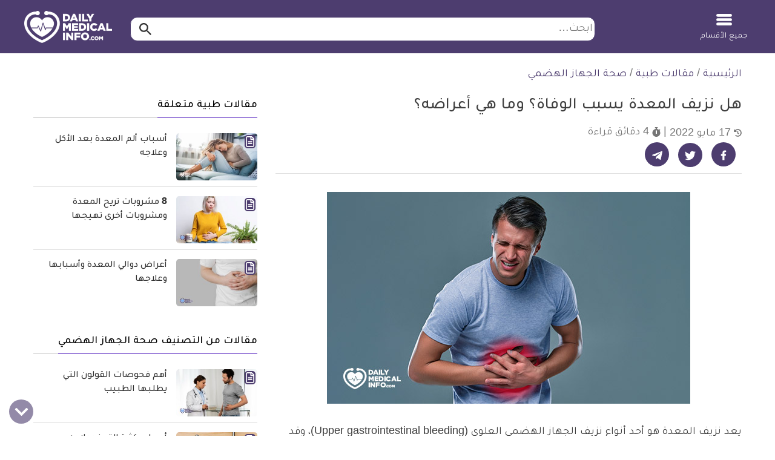

--- FILE ---
content_type: text/html; charset=utf-8
request_url: https://www.google.com/recaptcha/api2/aframe
body_size: 135
content:
<!DOCTYPE HTML><html><head><meta http-equiv="content-type" content="text/html; charset=UTF-8"></head><body><script nonce="Jtynr3ByfJCaeUrNMF6fhw">/** Anti-fraud and anti-abuse applications only. See google.com/recaptcha */ try{var clients={'sodar':'https://pagead2.googlesyndication.com/pagead/sodar?'};window.addEventListener("message",function(a){try{if(a.source===window.parent){var b=JSON.parse(a.data);var c=clients[b['id']];if(c){var d=document.createElement('img');d.src=c+b['params']+'&rc='+(localStorage.getItem("rc::a")?sessionStorage.getItem("rc::b"):"");window.document.body.appendChild(d);sessionStorage.setItem("rc::e",parseInt(sessionStorage.getItem("rc::e")||0)+1);localStorage.setItem("rc::h",'1769768905235');}}}catch(b){}});window.parent.postMessage("_grecaptcha_ready", "*");}catch(b){}</script></body></html>